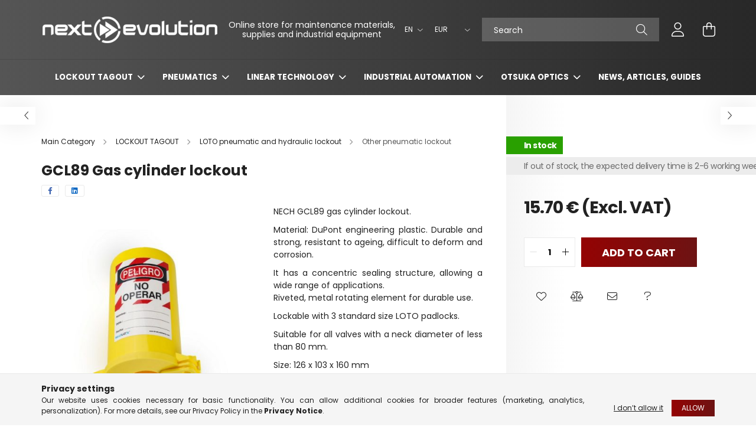

--- FILE ---
content_type: text/html; charset=UTF-8
request_url: https://www.nextevo.eu/en/GCL89-Gas-cylinder-lockout
body_size: 20155
content:
<!DOCTYPE html>
<html lang="en">
<head>
    <meta charset="utf-8">
<meta name="description" content="NECH GCL89 gas cylinder lockout. Durable and strong, resistant to ageing, difficult to deform and corrosion. Concentric sealing structure, allowing a wide range">
<meta name="robots" content="index, follow">
<meta http-equiv="X-UA-Compatible" content="IE=Edge">
<meta property="og:site_name" content="Next Evolution Kft. - Maintenance materials, supplies and industrial equipment online store" />
<meta property="og:title" content="GCL89 Gas cylinder lockout">
<meta property="og:description" content="NECH GCL89 gas cylinder lockout. Durable and strong, resistant to ageing, difficult to deform and corrosion. Concentric sealing structure, allowing a wide range">
<meta property="og:type" content="product">
<meta property="og:url" content="https://www.nextevo.eu/en/GCL89-Gas-cylinder-lockout">
<meta property="og:image" content="https://www.nextevo.eu/img/21214/GCL89/GCL89.jpg">
<meta name="google-site-verification" content="KCgnOet0GRqbzuDsb_z2-PSJ0O528pBks_7wXWkeo2M">
<meta name="mobile-web-app-capable" content="yes">
<meta name="apple-mobile-web-app-capable" content="yes">
<meta name="MobileOptimized" content="320">
<meta name="HandheldFriendly" content="true">

<title>GCL89 Gas cylinder lockout</title>


<script>
var service_type="shop";
var shop_url_main="https://www.nextevo.eu";
var actual_lang="en";
var money_len="2";
var money_thousend=" ";
var money_dec=".";
var shop_id=21214;
var unas_design_url="https:"+"/"+"/"+"www.nextevo.eu"+"/"+"!common_design"+"/"+"custom"+"/"+"nextevo.unas.hu"+"/";
var unas_design_code='0';
var unas_base_design_code='2100';
var unas_design_ver=4;
var unas_design_subver=4;
var unas_shop_url='https://www.nextevo.eu/en';
var responsive="yes";
var price_nullcut_disable=1;
var config_plus=new Array();
config_plus['product_tooltip']=1;
config_plus['cart_redirect']=1;
config_plus['money_type']='€';
config_plus['money_type_display']='€';
var lang_text=new Array();

var UNAS = UNAS || {};
UNAS.shop={"base_url":'https://www.nextevo.eu',"domain":'www.nextevo.eu',"username":'nextevo.unas.hu',"id":21214,"lang":'en',"currency_type":'€',"currency_code":'EUR',"currency_rate":'0.0026209640429942943',"currency_length":2,"base_currency_length":0,"canonical_url":'https://www.nextevo.eu/en/GCL89-Gas-cylinder-lockout'};
UNAS.design={"code":'0',"page":'product_details'};
UNAS.api_auth="c19b6610a7751ceec6e05d26c2b9aede";
UNAS.customer={"email":'',"id":0,"group_id":0,"without_registration":0};
UNAS.shop["category_id"]="476670";
UNAS.shop["sku"]="GCL89";
UNAS.shop["product_id"]="659362484";
UNAS.shop["only_private_customer_can_purchase"] = false;
 

UNAS.text = {
    "button_overlay_close": `Close`,
    "popup_window": `Popup window`,
    "list": `list`,
    "updating_in_progress": `Update in progress`,
    "updated": `Updated`,
    "is_opened": `open`,
    "is_closed": `Closed`,
    "deleted": `Deleted`,
    "consent_granted": `consent granted`,
    "consent_rejected": `consent denied`,
    "field_is_incorrect": `Invalid field`,
    "error_title": `Error!`,
    "product_variants": `product variants`,
    "product_added_to_cart": `The product has been added to your cart`,
    "product_added_to_cart_with_qty_problem": `Only [qty_added_to_cart] [qty_unit] of the product was added to the cart`,
    "product_removed_from_cart": `Item removed from cart`,
    "reg_title_name": `Name`,
    "reg_title_company_name": `Company name`,
    "number_of_items_in_cart": `Number of items in cart`,
    "cart_is_empty": `Your cart is empty`,
    "cart_updated": `Cart updated`
};


UNAS.text["delete_from_compare"]= `Remove from comparison`;
UNAS.text["comparison"]= `Compare`;

UNAS.text["delete_from_favourites"]= `Remove from favorites`;
UNAS.text["add_to_favourites"]= `Add to Favorites`;






window.lazySizesConfig=window.lazySizesConfig || {};
window.lazySizesConfig.loadMode=1;
window.lazySizesConfig.loadHidden=false;

window.dataLayer = window.dataLayer || [];
function gtag(){dataLayer.push(arguments)};
gtag('js', new Date());
</script>

<script src="https://www.nextevo.eu/!common_packages/jquery/jquery-3.2.1.js?mod_time=1759314984"></script>
<script src="https://www.nextevo.eu/!common_packages/jquery/plugins/migrate/migrate.js?mod_time=1759314984"></script>
<script src="https://www.nextevo.eu/!common_packages/jquery/plugins/autocomplete/autocomplete.js?mod_time=1759314984"></script>
<script src="https://www.nextevo.eu/!common_packages/jquery/plugins/tools/overlay/overlay.js?mod_time=1759314984"></script>
<script src="https://www.nextevo.eu/!common_packages/jquery/plugins/tools/toolbox/toolbox.expose.js?mod_time=1759314984"></script>
<script src="https://www.nextevo.eu/!common_packages/jquery/plugins/lazysizes/lazysizes.min.js?mod_time=1759314984"></script>
<script src="https://www.nextevo.eu/!common_packages/jquery/plugins/lazysizes/plugins/bgset/ls.bgset.min.js?mod_time=1759314984"></script>
<script src="https://www.nextevo.eu/!common_packages/jquery/own/shop_common/exploded/common.js?mod_time=1764233415"></script>
<script src="https://www.nextevo.eu/!common_packages/jquery/own/shop_common/exploded/common_overlay.js?mod_time=1759314984"></script>
<script src="https://www.nextevo.eu/!common_packages/jquery/own/shop_common/exploded/common_shop_popup.js?mod_time=1759314984"></script>
<script src="https://www.nextevo.eu/!common_packages/jquery/own/shop_common/exploded/page_product_details.js?mod_time=1759314984"></script>
<script src="https://www.nextevo.eu/!common_packages/jquery/own/shop_common/exploded/function_favourites.js?mod_time=1759314984"></script>
<script src="https://www.nextevo.eu/!common_packages/jquery/own/shop_common/exploded/function_compare.js?mod_time=1759314984"></script>
<script src="https://www.nextevo.eu/!common_packages/jquery/own/shop_common/exploded/function_recommend.js?mod_time=1759314984"></script>
<script src="https://www.nextevo.eu/!common_packages/jquery/plugins/hoverintent/hoverintent.js?mod_time=1759314984"></script>
<script src="https://www.nextevo.eu/!common_packages/jquery/own/shop_tooltip/shop_tooltip.js?mod_time=1759314984"></script>
<script src="https://www.nextevo.eu/!common_packages/jquery/plugins/responsive_menu/responsive_menu-unas.js?mod_time=1759314984"></script>
<script src="https://www.nextevo.eu/!common_design/base/002100/main.js?mod_time=1759314986"></script>
<script src="https://www.nextevo.eu/!common_packages/jquery/plugins/flickity/v3/flickity.pkgd.min.js?mod_time=1759314984"></script>
<script src="https://www.nextevo.eu/!common_packages/jquery/plugins/toastr/toastr.min.js?mod_time=1759314984"></script>
<script src="https://www.nextevo.eu/!common_packages/jquery/plugins/tippy/popper-2.4.4.min.js?mod_time=1759314984"></script>
<script src="https://www.nextevo.eu/!common_packages/jquery/plugins/tippy/tippy-bundle.umd.min.js?mod_time=1759314984"></script>
<script src="https://www.nextevo.eu/!common_packages/jquery/plugins/photoswipe/photoswipe.min.js?mod_time=1759314984"></script>
<script src="https://www.nextevo.eu/!common_packages/jquery/plugins/photoswipe/photoswipe-ui-default.min.js?mod_time=1759314984"></script>

<link href="https://www.nextevo.eu/temp/shop_21214_371c2599283fdc14552314997b45e600.css?mod_time=1764376047" rel="stylesheet" type="text/css">

<link href="https://www.nextevo.eu/en/GCL89-Gas-cylinder-lockout" rel="canonical">
<link href="https://www.nextevo.eu/shop_ordered/21214/pic/favicon.ico" rel="shortcut icon">
<script>
        var google_consent=1;
    
        gtag('consent', 'default', {
           'ad_storage': 'denied',
           'ad_user_data': 'denied',
           'ad_personalization': 'denied',
           'analytics_storage': 'denied',
           'functionality_storage': 'denied',
           'personalization_storage': 'denied',
           'security_storage': 'granted'
        });

    
        gtag('consent', 'update', {
           'ad_storage': 'denied',
           'ad_user_data': 'denied',
           'ad_personalization': 'denied',
           'analytics_storage': 'denied',
           'functionality_storage': 'denied',
           'personalization_storage': 'denied',
           'security_storage': 'granted'
        });

        </script>
    <script async src="https://www.googletagmanager.com/gtag/js?id=G-N1QH5598DF"></script>    <script>
    gtag('config', 'G-N1QH5598DF');

        </script>
        <script>
    var google_analytics=1;

                gtag('event', 'view_item', {
              "currency": "EUR",
              "value": '19.94',
              "items": [
                  {
                      "item_id": "GCL89",
                      "item_name": "GCL89 Gas cylinder lockout",
                      "item_category": "LOCKOUT TAGOUT/LOTO pneumatic and hydraulic lockout/Other pneumatic lockout",
                      "price": '19.94'
                  }
              ],
              'non_interaction': true
            });
               </script>
       <script>
        var google_ads=1;

                gtag('event','remarketing', {
            'ecomm_pagetype': 'product',
            'ecomm_prodid': ["GCL89"],
            'ecomm_totalvalue': 19.94        });
            </script>
    

    <meta content="width=device-width, initial-scale=1.0" name="viewport" />
    <link rel="preconnect" href="https://fonts.gstatic.com">
    <link rel="preload" href="https://fonts.googleapis.com/css2?family=Poppins:wght@400;700&display=swap" as="style" />
    <link rel="stylesheet" href="https://fonts.googleapis.com/css2?family=Poppins:wght@400;700&display=swap" media="print" onload="this.media='all'">
    <noscript>
        <link rel="stylesheet" href="https://fonts.googleapis.com/css2?family=Poppins:wght@400;700&display=swap" />
    </noscript>
    
    
    
    
    

    
    
    
            
        
        
        
        
        
    
    
</head>




<body class='design_ver4 design_subver1 design_subver2 design_subver3 design_subver4' id="ud_shop_artdet">
<div id="image_to_cart" style="display:none; position:absolute; z-index:100000;"></div>
<div class="overlay_common overlay_warning" id="overlay_cart_add"></div>
<script>$(document).ready(function(){ overlay_init("cart_add",{"onBeforeLoad":false}); });</script>
<div id="overlay_login_outer"></div>	
	<script>
	$(document).ready(function(){
	    var login_redir_init="";

		$("#overlay_login_outer").overlay({
			onBeforeLoad: function() {
                var login_redir_temp=login_redir_init;
                if (login_redir_act!="") {
                    login_redir_temp=login_redir_act;
                    login_redir_act="";
                }

				                    var temp_href="https://www.nextevo.eu/en/shop_login.php";
                    if (login_redir_temp!="") temp_href=temp_href+"?login_redir="+encodeURIComponent(login_redir_temp);
					location.href=temp_href;
								},
			top: 50,
						closeOnClick: (config_plus['overlay_close_on_click_forced'] === 1),
			onClose: function(event, overlayIndex) {
				$("#login_redir").val("");
			},
			load: false
		});
		
			});
	function overlay_login() {
		$(document).ready(function(){
			$("#overlay_login_outer").overlay().load();
		});
	}
	function overlay_login_remind() {
        if (unas_design_ver >= 5) {
            $("#overlay_remind").overlay().load();
        } else {
            $(document).ready(function () {
                $("#overlay_login_outer").overlay().close();
                setTimeout('$("#overlay_remind").overlay().load();', 250);
            });
        }
	}

    var login_redir_act="";
    function overlay_login_redir(redir) {
        login_redir_act=redir;
        $("#overlay_login_outer").overlay().load();
    }
	</script>  
	<div class="overlay_common overlay_info" id="overlay_remind"></div>
<script>$(document).ready(function(){ overlay_init("remind",[]); });</script>

	<script>
    	function overlay_login_error_remind() {
		$(document).ready(function(){
			load_login=0;
			$("#overlay_error").overlay().close();
			setTimeout('$("#overlay_remind").overlay().load();', 250);	
		});
	}
	</script>  
	<div class="overlay_common overlay_info" id="overlay_newsletter"></div>
<script>$(document).ready(function(){ overlay_init("newsletter",[]); });</script>

<script>
function overlay_newsletter() {
    $(document).ready(function(){
        $("#overlay_newsletter").overlay().load();
    });
}
</script>
<div class="overlay_common overlay_error" id="overlay_script"></div>
<script>$(document).ready(function(){ overlay_init("script",[]); });</script>
    <script>
    $(document).ready(function() {
        $.ajax({
            type: "GET",
            url: "https://www.nextevo.eu/shop_ajax/ajax_stat.php",
            data: {master_shop_id:"21214",get_ajax:"1"}
        });
    });
    </script>
    

<div id="container" class="no-slideshow  page_shop_artdet_GCL89 filter-not-exists">
            <header class="header position-relative">
            
            <div class="header-inner">
                <div class="header-container container">
                    <div class="row gutters-5 flex-nowrap justify-content-center align-items-center">
                            <div id="header_logo_img" class="js-element logo col-auto flex-shrink-1 order-2 order-xl-1" data-element-name="header_logo">
        <div class="header_logo-img-container">
            <div class="header_logo-img-wrapper">
                                                            <a href="https://www.nextevo.eu/en/">                        <picture>
                                                            <source media="(max-width: 575.98px)" srcset="https://www.nextevo.eu/!common_design/custom/nextevo.unas.hu/element/layout_hu_header_logo-300x80_1_small.png?time=1688892696 300w, https://www.nextevo.eu/!common_design/custom/nextevo.unas.hu/element/layout_hu_header_logo-300x80_1_small_retina.png?time=1688892696 300w" sizes="300px"/>
                                                                                        <source media="(max-width: 991.98px)" srcset="https://www.nextevo.eu/!common_design/custom/nextevo.unas.hu/element/layout_hu_header_logo-300x80_1_large.png?time=1688892696 300w, https://www.nextevo.eu/!common_design/custom/nextevo.unas.hu/element/layout_hu_header_logo-300x80_1_large_retina.png?time=1688892696 300w" sizes="300px"/>
                                                        <img                                  src="https://www.nextevo.eu/!common_design/custom/nextevo.unas.hu/element/layout_hu_header_logo-300x80_1_default.png?time=1688892696"
                                 srcset="https://www.nextevo.eu/!common_design/custom/nextevo.unas.hu/element/layout_hu_header_logo-300x80_1_default.png?time=1688892696 1x, https://www.nextevo.eu/!common_design/custom/nextevo.unas.hu/element/layout_hu_header_logo-300x80_1_default_retina.png?time=1688892696 2x"
                                 alt="Next Evolution Kft. - Industrial Compoments webshop"/>
                        </picture>
                        </a>                                                </div>
        </div>
    </div>


                        <div class="header__left col-auto col-xl order-1 order-xl-2">
                            <div class="d-flex align-items-center justify-content-center">
                                <button type="button" class="hamburger__btn js-hamburger-btn dropdown--btn d-xl-none" id="hamburger__btn" aria-label="hamburger button" data-btn-for=".hamburger__dropdown">
                                    <span class="hamburger__btn-icon icon--hamburger"></span>
                                </button>
                                    <div class="js-element header_text_section_2 d-none d-xl-block" data-element-name="header_text_section_2">
        <div class="element__content ">
                            <div class="element__html slide-1"><p style="text-align: center;"><span>Online store for maintenance materials, supplies and industrial equipment</span></p></div>
                    </div>
    </div>

                            </div>
                        </div>

                        <div class="header__right col col-xl-auto order-3 py-3 py-lg-5">
                            <div class="d-flex align-items-center justify-content-end">
                                    <div class="lang-box-desktop flex-shrink-0">
        <div class="lang-select-group form-group form-select-group mb-0">
            <select class="form-control border-0 lang-select" aria-label="Change language" name="change_lang" onchange="location.href=this.value">
                                <option value="https://www.nextevo.eu/GCL89-Gas-cylinder-lockout">HU</option>
                                <option value="https://www.nextevo.eu/en/GCL89-Gas-cylinder-lockout" selected="selected">EN</option>
                            </select>
        </div>
    </div>
    
                                    <div class="currency-box-desktop flex-shrink-0">
        <form action="https://www.nextevo.eu/en/shop_moneychange.php" name="form_moneychange" method="post"><input name="file_back" type="hidden" value="/en/GCL89-Gas-cylinder-lockout">
            <div class="currency-select-group form-group form-select-group mb-0">
                <select class="form-control border-0 money-select" name="session_money_select" id="session_money_select2" onchange="document.form_moneychange.submit();">
                    <option value="-1">Ft (HUF)</option>
                                            <option value="0" selected="selected">EUR</option>
                                    </select>
            </div>
        </form>
            </div>

                                <div class="search-open-btn d-block d-lg-none icon--search text-center" onclick="toggleSearch();"></div>
                                <div class="search__container">
                                    <div class="search-box position-relative ml-auto container px-0" id="box_search_content">
    <form name="form_include_search" id="form_include_search" action="https://www.nextevo.eu/en/shop_search.php" method="get">
        <div class="box-search-group mb-0">
            <input data-stay-visible-breakpoint="992" name="search" id="box_search_input" value="" aria-label="Search" pattern=".{3,100}" title="Please enter a longer search term." placeholder="Search" type="text" maxlength="100" class="ac_input form-control js-search-input" autocomplete="off" required>
            <div class='search-box__search-btn-outer input-group-append' title='Search'>
                <button class='search-btn' aria-label="Search">
                    <span class="search-btn-icon icon--search"></span>
                </button>
            </div>
            <div class="search__loading">
                <div class="loading-spinner--small"></div>
            </div>
        </div>
        <div class="search-box__mask"></div>
    </form>
    <div class="ac_results"></div>
</div>
<script>
    $(document).ready(function(){
        $(document).on('smartSearchInputLoseFocus', function(){
            if ($('.js-search-smart-autocomplete').length>0) {
                setTimeout(function(){
                    let height = $(window).height() - ($('.js-search-smart-autocomplete').offset().top - $(window).scrollTop()) - 20;
                    $('.search-smart-autocomplete').css('max-height', height + 'px');
                }, 300);
            }
        });
    });
</script>



                                </div>
                                <div class="profil__container">
                                                <div class="profile">
            <button type="button" class="profile__btn js-profile-btn dropdown--btn" id="profile__btn" data-orders="https://www.nextevo.eu/en/shop_order_track.php" aria-label="profile button" data-btn-for=".profile__dropdown">
                <span class="profile__btn-icon icon--head"></span>
            </button>
        </div>
    
                                </div>
                                <div class="cart-box__container pr-3 pr-xl-0">
                                    <button class="cart-box__btn dropdown--btn" aria-label="cart button" type="button" data-btn-for=".cart-box__dropdown">
                                        <span class="cart-box__btn-icon icon--cart">
                                                <span id='box_cart_content' class='cart-box'>            </span>
                                        </span>
                                    </button>
                                </div>
                            </div>
                        </div>
                    </div>
                </div>
            </div>
                            <div class="header-menus d-none d-xl-block">
                    <div class="container text-center position-relative">
                        <ul class="main-menus d-none d-lg-flex justify-content-center text-left js-main-menus-content cat-menus level-0 plus-menus level-0" data-level="0">
                                <li class='cat-menu  has-child js-cat-menu-351302' data-id="351302">

        <span class="cat-menu__name font-weight-bold">
                            <a class='cat-menu__link font-weight-bold' href='#' >
                            LOCKOUT TAGOUT            </a>
        </span>

        			    <div class="cat-menu__sublist js-sublist level-1 ">
        <div class="sublist-inner js-sublist-inner ps__child--consume">
            <div class="cat-menu__sublist-inner d-flex">
                <div class="flex-grow-1">
                    <ul class="cat-menus level-1 row" data-level="cat-level-1">
                                                    <li class="col-2 mb-5 cat-menu has-child js-cat-menu-138577" data-id="138577">
                                <span class="cat-menu__name text-uppercase font-weight-bold" >
                                    <a class="cat-menu__link" href="https://www.nextevo.eu/en/loto-padlocks-loto-hasps" >
                                    LOTO padlock, hasp
                                                                            </a>
                                </span>
                                                                        <div class="cat-menu__list level-2">
        <ul class="cat-menus level-2" data-level="cat-level-2">
                            <li class="cat-menu js-cat-menu-790953" data-id="790953">
                    <span class="cat-menu__name" >
                        <a class="cat-menu__link" href="https://www.nextevo.eu/en/safety-loto-padlock" >                        Safety padlock
                                                    </a>                    </span>
                                    </li>
                            <li class="cat-menu js-cat-menu-501653" data-id="501653">
                    <span class="cat-menu__name" >
                        <a class="cat-menu__link" href="https://www.nextevo.eu/en/loto-safety-lockout-hasp" >                        Lockout hasp
                                                    </a>                    </span>
                                    </li>
                                </ul>
    </div>


                                                            </li>
                                                    <li class="col-2 mb-5 cat-menu has-child js-cat-menu-186569" data-id="186569">
                                <span class="cat-menu__name text-uppercase font-weight-bold" >
                                    <a class="cat-menu__link" href="https://www.nextevo.eu/en/loto-electrical-lockout" >
                                    LOTO electrical lockout
                                                                            </a>
                                </span>
                                                                        <div class="cat-menu__list level-2">
        <ul class="cat-menus level-2" data-level="cat-level-2">
                            <li class="cat-menu js-cat-menu-622033" data-id="622033">
                    <span class="cat-menu__name" >
                        <a class="cat-menu__link" href="https://www.nextevo.eu/en/circuit-breaker-lockout" >                        Circuit breaker lockout
                                                    </a>                    </span>
                                    </li>
                            <li class="cat-menu js-cat-menu-893979" data-id="893979">
                    <span class="cat-menu__name" >
                        <a class="cat-menu__link" href="https://www.nextevo.eu/en/LOTO-plug-socket-and-other-electrical-lockouts" >                        Plug, socket and other electrical lockouts
                                                    </a>                    </span>
                                    </li>
                            <li class="cat-menu js-cat-menu-255376" data-id="255376">
                    <span class="cat-menu__name" >
                        <a class="cat-menu__link" href="https://www.nextevo.eu/en/push-button-lockouts-rotary-switch-latches" >                        Push button lockouts, rotary switch latches
                                                    </a>                    </span>
                                    </li>
                                </ul>
    </div>


                                                            </li>
                                                    <li class="col-2 mb-5 cat-menu has-child js-cat-menu-904535" data-id="904535">
                                <span class="cat-menu__name text-uppercase font-weight-bold" >
                                    <a class="cat-menu__link" href="https://www.nextevo.eu/en/loto-pneumatic-and-hydraulic-lockout" >
                                    LOTO pneumatic and hydraulic lockout
                                                                            </a>
                                </span>
                                                                        <div class="cat-menu__list level-2">
        <ul class="cat-menus level-2" data-level="cat-level-2">
                            <li class="cat-menu js-cat-menu-988465" data-id="988465">
                    <span class="cat-menu__name" >
                        <a class="cat-menu__link" href="https://www.nextevo.eu/en/ball-valve-lockout" >                        Ball valve lockout
                                                    </a>                    </span>
                                    </li>
                            <li class="cat-menu js-cat-menu-752204" data-id="752204">
                    <span class="cat-menu__name" >
                        <a class="cat-menu__link" href="https://www.nextevo.eu/en/gate-valve-lockout" >                        Gate valve lockout
                                                    </a>                    </span>
                                    </li>
                            <li class="cat-menu js-cat-menu-747700" data-id="747700">
                    <span class="cat-menu__name" >
                        <a class="cat-menu__link" href="https://www.nextevo.eu/en/blind-flange-lockout" >                        Blind flange lockout
                                                    </a>                    </span>
                                    </li>
                            <li class="cat-menu js-cat-menu-476670" data-id="476670">
                    <span class="cat-menu__name" >
                        <a class="cat-menu__link" href="https://www.nextevo.eu/en/other-pneumatic-lockout" >                        Other pneumatic lockout
                                                    </a>                    </span>
                                    </li>
                                </ul>
    </div>


                                                            </li>
                                                    <li class="col-2 mb-5 cat-menu has-child js-cat-menu-280997" data-id="280997">
                                <span class="cat-menu__name text-uppercase font-weight-bold" >
                                    <a class="cat-menu__link" href="https://www.nextevo.eu/en/Lockout-station" >
                                    LOTO Station
                                                                            </a>
                                </span>
                                                                        <div class="cat-menu__list level-2">
        <ul class="cat-menus level-2" data-level="cat-level-2">
                            <li class="cat-menu js-cat-menu-751840" data-id="751840">
                    <span class="cat-menu__name" >
                        <a class="cat-menu__link" href="https://www.nextevo.eu/en/heat-and-shock-resistant-LOTO-station" >                        Heat and shock resistant LOTO station
                                                    </a>                    </span>
                                    </li>
                            <li class="cat-menu js-cat-menu-192524" data-id="192524">
                    <span class="cat-menu__name" >
                        <a class="cat-menu__link" href="https://www.nextevo.eu/en/Shadow-contour-open-LOTO-station-shadow-board" >                        Shadow contour open LOTO station, shadow board
                                                    </a>                    </span>
                                    </li>
                            <li class="cat-menu js-cat-menu-841264" data-id="841264">
                    <span class="cat-menu__name" >
                        <a class="cat-menu__link" href="https://www.nextevo.eu/en/LOTO-keyholder-station-padlock-key-storage" >                        LOTO keyholder station, padlock key storage
                                                    </a>                    </span>
                                    </li>
                            <li class="cat-menu js-cat-menu-206447" data-id="206447">
                    <span class="cat-menu__name" >
                        <a class="cat-menu__link" href="https://www.nextevo.eu/en/Painted-durable-steel-LOTO-station" >                        Painted durable steel LOTO station
                                                    </a>                    </span>
                                    </li>
                            <li class="cat-menu js-cat-menu-484189" data-id="484189">
                    <span class="cat-menu__name" >
                        <a class="cat-menu__link" href="https://www.nextevo.eu/en/Wall-mounted-LOTO-padlock-storage" >                        Wall-mounted LOTO padlock storage
                                                    </a>                    </span>
                                    </li>
                                </ul>
    </div>


                                                            </li>
                                                    <li class="col-2 mb-5 cat-menu js-cat-menu-391473" data-id="391473">
                                <span class="cat-menu__name text-uppercase font-weight-bold" >
                                    <a class="cat-menu__link" href="https://www.nextevo.eu/en/LOTO-cable-lockout" >
                                    LOTO cable lockout
                                                                            </a>
                                </span>
                                                            </li>
                                                    <li class="col-2 mb-5 cat-menu has-child js-cat-menu-975202" data-id="975202">
                                <span class="cat-menu__name text-uppercase font-weight-bold" >
                                    <a class="cat-menu__link" href="https://www.nextevo.eu/en/lockout-kit-group-lockout-box" >
                                    Lockout kit, group lockout box
                                                                            </a>
                                </span>
                                                                        <div class="cat-menu__list level-2">
        <ul class="cat-menus level-2" data-level="cat-level-2">
                            <li class="cat-menu js-cat-menu-715631" data-id="715631">
                    <span class="cat-menu__name" >
                        <a class="cat-menu__link" href="https://www.nextevo.eu/en/LOTO-Kit" >                        LOTO Kit
                                                    </a>                    </span>
                                    </li>
                            <li class="cat-menu js-cat-menu-928587" data-id="928587">
                    <span class="cat-menu__name" >
                        <a class="cat-menu__link" href="https://www.nextevo.eu/en/LOTO-group-lockout-box" >                        LOTO group lockout box
                                                    </a>                    </span>
                                    </li>
                            <li class="cat-menu js-cat-menu-847163" data-id="847163">
                    <span class="cat-menu__name" >
                        <a class="cat-menu__link" href="https://www.nextevo.eu/en/Portable-LOTO-lockout-tool-carrier" >                        Portable LOTO tool carrier
                                                    </a>                    </span>
                                    </li>
                                </ul>
    </div>


                                                            </li>
                                                    <li class="col-2 mb-5 cat-menu js-cat-menu-494422" data-id="494422">
                                <span class="cat-menu__name text-uppercase font-weight-bold" >
                                    <a class="cat-menu__link" href="https://www.nextevo.eu/en/lockout-identifiers-tags-signs" >
                                    Lockout tag, sign, identifier
                                                                            </a>
                                </span>
                                                            </li>
                                            </ul>
                </div>
                            </div>
        </div>
    </div>


            </li>
    <li class='cat-menu  has-child js-cat-menu-594852' data-id="594852">

        <span class="cat-menu__name font-weight-bold">
                            <a class='cat-menu__link font-weight-bold' href='#' >
                            PNEUMATICS            </a>
        </span>

        			    <div class="cat-menu__sublist js-sublist level-1 ">
        <div class="sublist-inner js-sublist-inner ps__child--consume">
            <div class="cat-menu__sublist-inner d-flex">
                <div class="flex-grow-1">
                    <ul class="cat-menus level-1 row" data-level="cat-level-1">
                                                    <li class="col-2 mb-5 cat-menu has-child js-cat-menu-813050" data-id="813050">
                                <span class="cat-menu__name text-uppercase font-weight-bold" >
                                    <a class="cat-menu__link" href="https://www.nextevo.eu/en/fittings-connectors-valves" >
                                    Valves, fittings, pipes
                                                                            </a>
                                </span>
                                                                        <div class="cat-menu__list level-2">
        <ul class="cat-menus level-2" data-level="cat-level-2">
                            <li class="cat-menu js-cat-menu-329219" data-id="329219">
                    <span class="cat-menu__name" >
                        <a class="cat-menu__link" href="https://www.nextevo.eu/en/Flow-control-regulator-valve" >                        Flow control regulator valve
                                                    </a>                    </span>
                                    </li>
                            <li class="cat-menu js-cat-menu-950376" data-id="950376">
                    <span class="cat-menu__name" >
                        <a class="cat-menu__link" href="https://www.nextevo.eu/en/straight-pneumatic-quick-connector" >                        Straight pneumatic quick connector
                                                    </a>                    </span>
                                    </li>
                            <li class="cat-menu js-cat-menu-686998" data-id="686998">
                    <span class="cat-menu__name" >
                        <a class="cat-menu__link" href="https://www.nextevo.eu/en/Pneumatic-elbow-quick-connector" >                        Pneumatic elbow quick connector
                                                    </a>                    </span>
                                    </li>
                            <li class="cat-menu js-cat-menu-137417" data-id="137417">
                    <span class="cat-menu__name" >
                        <a class="cat-menu__link" href="https://www.nextevo.eu/en/Union-Tee-quick-connector" >                        Union Tee quick connector
                                                    </a>                    </span>
                                    </li>
                            <li class="cat-menu js-cat-menu-465120" data-id="465120">
                    <span class="cat-menu__name" >
                        <a class="cat-menu__link" href="https://www.nextevo.eu/en/Union-Y-quick-connector" >                        Union Y quick connector
                                                    </a>                    </span>
                                    </li>
                            <li class="cat-menu js-cat-menu-451989" data-id="451989">
                    <span class="cat-menu__name" >
                        <a class="cat-menu__link" href="https://www.nextevo.eu/en/Pneumatic-tubing" >                        Pneumatic tubing
                                                    </a>                    </span>
                                    </li>
                                </ul>
    </div>


                                                            </li>
                                                    <li class="col-2 mb-5 cat-menu has-child js-cat-menu-465995" data-id="465995">
                                <span class="cat-menu__name text-uppercase font-weight-bold" >
                                    <a class="cat-menu__link" href="https://www.nextevo.eu/en/pneumatic-grippers" >
                                    Gripper
                                                                            </a>
                                </span>
                                                                        <div class="cat-menu__list level-2">
        <ul class="cat-menus level-2" data-level="cat-level-2">
                            <li class="cat-menu js-cat-menu-774907" data-id="774907">
                    <span class="cat-menu__name" >
                        <a class="cat-menu__link" href="https://www.nextevo.eu/en/pneumatic-parallel-gripper-MHZ2-series" >                        Parallel gripper / MHZ2 series
                                                    </a>                    </span>
                                    </li>
                            <li class="cat-menu js-cat-menu-704210" data-id="704210">
                    <span class="cat-menu__name" >
                        <a class="cat-menu__link" href="https://www.nextevo.eu/en/pneumatic-180-degree-angular-gripper-MHY2-series" >                        180 degree angular gripper / MHY2 series
                                                    </a>                    </span>
                                    </li>
                            <li class="cat-menu js-cat-menu-777498" data-id="777498">
                    <span class="cat-menu__name" >
                        <a class="cat-menu__link" href="https://www.nextevo.eu/en/pneumatic-angular-gripper-MHC2-series" >                        Angular gripper / MHC2 series
                                                    </a>                    </span>
                                    </li>
                            <li class="cat-menu js-cat-menu-861454" data-id="861454">
                    <span class="cat-menu__name" >
                        <a class="cat-menu__link" href="https://www.nextevo.eu/en/pneumatic-3-finger-parallel-gripper-MHS3-series" >                        3-finger parallel gripper / MHS3 series
                                                    </a>                    </span>
                                    </li>
                            <li class="cat-menu js-cat-menu-480167" data-id="480167">
                    <span class="cat-menu__name" >
                        <a class="cat-menu__link" href="https://www.nextevo.eu/en/low-profile-parallel-gripper-MHF2-series" >                        Low profile parallel gripper / MHF2 series
                                                    </a>                    </span>
                                    </li>
                                </ul>
    </div>


                                                            </li>
                                                    <li class="col-2 mb-5 cat-menu has-child js-cat-menu-328045" data-id="328045">
                                <span class="cat-menu__name text-uppercase font-weight-bold" >
                                    <a class="cat-menu__link" href="https://www.nextevo.eu/en/pneumatic-guided-cylinders-and-slide-table-units" >
                                    Guided cylinder, slide table unit
                                                                            </a>
                                </span>
                                                                        <div class="cat-menu__list level-2">
        <ul class="cat-menus level-2" data-level="cat-level-2">
                            <li class="cat-menu js-cat-menu-481917" data-id="481917">
                    <span class="cat-menu__name" >
                        <a class="cat-menu__link" href="https://www.nextevo.eu/en/precision-guided-dual-rod-cylinder-air-slide-table-MXS-Series" >                        Precision guided dual rod cylinder, air slide table / MXS Series
                                                    </a>                    </span>
                                    </li>
                            <li class="cat-menu js-cat-menu-821936" data-id="821936">
                    <span class="cat-menu__name" >
                        <a class="cat-menu__link" href="https://www.nextevo.eu/en/compact-guided-cylinder-MGP-series" >                        Compact guided work cylinder / MGP Series
                                                    </a>                    </span>
                                    </li>
                                </ul>
    </div>


                                                            </li>
                                                    <li class="col-2 mb-5 cat-menu js-cat-menu-557679" data-id="557679">
                                <span class="cat-menu__name text-uppercase font-weight-bold" >
                                    <a class="cat-menu__link" href="https://www.nextevo.eu/en/shock-absorbers" >
                                    Shock absorber
                                                                            </a>
                                </span>
                                                            </li>
                                                    <li class="col-2 mb-5 cat-menu has-child js-cat-menu-515717" data-id="515717">
                                <span class="cat-menu__name text-uppercase font-weight-bold" >
                                    <a class="cat-menu__link" href="https://www.nextevo.eu/en/rotary-actuator-rotary-table-pneumatic-rotary-cylinder" >
                                    Rotary actuator, rotary table, pneumatic rotary cylinder
                                                                            </a>
                                </span>
                                                                        <div class="cat-menu__list level-2">
        <ul class="cat-menus level-2" data-level="cat-level-2">
                            <li class="cat-menu js-cat-menu-864853" data-id="864853">
                    <span class="cat-menu__name" >
                        <a class="cat-menu__link" href="https://www.nextevo.eu/en/Rack-and-pinion-rotary-table-MSQ-series" >                        Rack and pinion rotary table / MSQ series
                                                    </a>                    </span>
                                    </li>
                            <li class="cat-menu js-cat-menu-801806" data-id="801806">
                    <span class="cat-menu__name" >
                        <a class="cat-menu__link" href="https://www.nextevo.eu/en/rotary-actuator-CRB2-series" >                        Rotary actuator / CRB2 Series
                                                    </a>                    </span>
                                    </li>
                                </ul>
    </div>


                                                            </li>
                                                    <li class="col-2 mb-5 cat-menu js-cat-menu-715623" data-id="715623">
                                <span class="cat-menu__name text-uppercase font-weight-bold" >
                                    <a class="cat-menu__link" href="https://www.nextevo.eu/en/compressed-air-filter-regulator-lubricator-unit" >
                                    Compressed air filter, regulator, lubricator
                                                                            </a>
                                </span>
                                                            </li>
                                            </ul>
                </div>
                            </div>
        </div>
    </div>


            </li>
    <li class='cat-menu  has-child js-cat-menu-499257' data-id="499257">

        <span class="cat-menu__name font-weight-bold">
                            <a class='cat-menu__link font-weight-bold' href='#' >
                            LINEAR TECHNOLOGY            </a>
        </span>

        			    <div class="cat-menu__sublist js-sublist level-1 ">
        <div class="sublist-inner js-sublist-inner ps__child--consume">
            <div class="cat-menu__sublist-inner d-flex">
                <div class="flex-grow-1">
                    <ul class="cat-menus level-1 row" data-level="cat-level-1">
                                                    <li class="col-2 mb-5 cat-menu js-cat-menu-730778" data-id="730778">
                                <span class="cat-menu__name text-uppercase font-weight-bold" >
                                    <a class="cat-menu__link" href="https://www.nextevo.eu/en/CF-KR-cam-follower-needle-roller-bearing" >
                                    CF / KR cam follower, needle roller bearing
                                                                            </a>
                                </span>
                                                            </li>
                                                    <li class="col-2 mb-5 cat-menu has-child js-cat-menu-453700" data-id="453700">
                                <span class="cat-menu__name text-uppercase font-weight-bold" >
                                    <a class="cat-menu__link" href="https://www.nextevo.eu/en/linear-bushing-linear-ball-bearing" >
                                    Linear bushing, linear ball bearing
                                                                            </a>
                                </span>
                                                                        <div class="cat-menu__list level-2">
        <ul class="cat-menus level-2" data-level="cat-level-2">
                            <li class="cat-menu js-cat-menu-882781" data-id="882781">
                    <span class="cat-menu__name" >
                        <a class="cat-menu__link" href="https://www.nextevo.eu/en/LM-LME-linear-bushing-linear-ball-bearing" >                        LM / LME linear bushing
                                                    </a>                    </span>
                                    </li>
                            <li class="cat-menu js-cat-menu-470193" data-id="470193">
                    <span class="cat-menu__name" >
                        <a class="cat-menu__link" href="https://www.nextevo.eu/en/LMK-LMEK-square-flanged-linear-bushing-linear-ball-bearing" >                        LMK / LMEK square flanged linear bushing
                                                    </a>                    </span>
                                    </li>
                                </ul>
    </div>


                                                            </li>
                                            </ul>
                </div>
                            </div>
        </div>
    </div>


            </li>
    <li class='cat-menu  has-child js-cat-menu-484738' data-id="484738">

        <span class="cat-menu__name font-weight-bold">
                            <a class='cat-menu__link font-weight-bold' href='#' >
                            INDUSTRIAL AUTOMATION            </a>
        </span>

        			    <div class="cat-menu__sublist js-sublist level-1 ">
        <div class="sublist-inner js-sublist-inner ps__child--consume">
            <div class="cat-menu__sublist-inner d-flex">
                <div class="flex-grow-1">
                    <ul class="cat-menus level-1 row" data-level="cat-level-1">
                                                    <li class="col-2 mb-5 cat-menu js-cat-menu-294633" data-id="294633">
                                <span class="cat-menu__name text-uppercase font-weight-bold" >
                                    <a class="cat-menu__link" href="https://www.nextevo.eu/en/omron-industrial-automation" >
                                    OMRON industrial automation
                                                                            </a>
                                </span>
                                                            </li>
                                                    <li class="col-2 mb-5 cat-menu js-cat-menu-128154" data-id="128154">
                                <span class="cat-menu__name text-uppercase font-weight-bold" >
                                    <a class="cat-menu__link" href="https://www.nextevo.eu/en/siemens-industrial-automation" >
                                    SIEMENS industrial automation
                                                                            </a>
                                </span>
                                                            </li>
                                                    <li class="col-2 mb-5 cat-menu js-cat-menu-589991" data-id="589991">
                                <span class="cat-menu__name text-uppercase font-weight-bold" >
                                    <a class="cat-menu__link" href="https://www.nextevo.eu/en/2nd-chance-products" >
                                    2nd CHANCE products
                                                                            </a>
                                </span>
                                                            </li>
                                            </ul>
                </div>
                            </div>
        </div>
    </div>


            </li>
    <li class='cat-menu  has-child js-cat-menu-775636' data-id="775636">

        <span class="cat-menu__name font-weight-bold">
                            <a class='cat-menu__link font-weight-bold' href='#' >
                            OTSUKA OPTICS            </a>
        </span>

        			    <div class="cat-menu__sublist js-sublist level-1 ">
        <div class="sublist-inner js-sublist-inner ps__child--consume">
            <div class="cat-menu__sublist-inner d-flex">
                <div class="flex-grow-1">
                    <ul class="cat-menus level-1 row" data-level="cat-level-1">
                                                    <li class="col-2 mb-5 cat-menu js-cat-menu-937315" data-id="937315">
                                <span class="cat-menu__name text-uppercase font-weight-bold" >
                                    <a class="cat-menu__link" href="https://www.nextevo.eu/en/SKKL-series" >
                                    SKKL series
                                                                            </a>
                                </span>
                                                            </li>
                                                    <li class="col-2 mb-5 cat-menu js-cat-menu-418199" data-id="418199">
                                <span class="cat-menu__name text-uppercase font-weight-bold" >
                                    <a class="cat-menu__link" href="https://www.nextevo.eu/en/ENVL-series" >
                                    ENVL series
                                                                            </a>
                                </span>
                                                            </li>
                                                    <li class="col-2 mb-5 cat-menu js-cat-menu-552315" data-id="552315">
                                <span class="cat-menu__name text-uppercase font-weight-bold" >
                                    <a class="cat-menu__link" href="https://www.nextevo.eu/en/OLIGHT3L-series" >
                                    OLIGHT3L series
                                                                            </a>
                                </span>
                                                            </li>
                                                    <li class="col-2 mb-5 cat-menu js-cat-menu-311884" data-id="311884">
                                <span class="cat-menu__name text-uppercase font-weight-bold" >
                                    <a class="cat-menu__link" href="https://www.nextevo.eu/en/OLIGHT5-series" >
                                    OLIGHT5 series
                                                                            </a>
                                </span>
                                                            </li>
                                            </ul>
                </div>
                            </div>
        </div>
    </div>


            </li>

<script>
    $(document).ready(function () {
                    $('.cat-menu.has-child > .cat-menu__name').click(function () {
                let thisCatMenu = $(this).parent();
                let thisMainMenusContent = $('.js-main-menus-content');
                let thisCatMenuList = thisCatMenu.closest('[data-level]');
                let thisCatLevel = thisCatMenuList.data('level');

                if (thisCatLevel === "0") {
                    /*remove is-opened class form the rest menus (cat+plus)*/
                    thisMainMenusContent.find('.is-opened').not(thisCatMenu).removeClass('is-opened');
                } else {
                    /*remove is-opened class form the siblings cat menus */
                    thisCatMenuList.find('.is-opened').not(thisCatMenu).removeClass('is-opened');
                }

                if (thisCatMenu.hasClass('is-opened')) {
                    thisCatMenu.removeClass('is-opened');
                    $('html').removeClass('cat-level-' +thisCatLevel +'-is-opened');
                } else {
                    thisCatMenu.addClass('is-opened');
                    $('html').addClass('cat-level-' +thisCatLevel +'-is-opened').removeClass('menu-level-0-is-opened');
                }
            });
            });
</script>

                            			<li class="plus-menu" data-id="833679">
			<span class="plus-menu__name font-weight-bold">
									<a class="plus-menu__link" href="https://www.nextevo.eu/en/news-articles-guides-and-industry-product-information" >
									NEWS, ARTICLES, GUIDES
				</a>
			</span>
					</li>
		<script>
		$(document).ready(function () {
							$('.plus-menu.has-child > .plus-menu__name').click(function () {
					var thisPlusMenu = $(this).parent();
					var thisMainMenusContent = $('.js-main-menus-content');
					var thisPlusMenuList = thisPlusMenu.closest('[data-level]');
					var thisMenuLevel = thisPlusMenuList.data('level');

					if (thisMenuLevel === "0") {
						/*remove is-opened class form the rest menus (cat+plus)*/
						thisMainMenusContent.find('.has-child.is-opened').not(thisPlusMenu).removeClass('is-opened');
					} else {
						/*remove is-opened class form the siblings plus menus */
						thisPlusMenuList.find('.has-child.is-opened').not(thisPlusMenu).removeClass('is-opened');
					}

					if (thisPlusMenu.hasClass('is-opened')) {
						thisPlusMenu.removeClass('is-opened');
						$('html').removeClass('menu-level-' + thisMenuLevel +'-is-opened');
					} else {
						thisPlusMenu.addClass('is-opened');
						$('html').addClass('menu-level-' + thisMenuLevel +'-is-opened').removeClass('cat-level-0-is-opened');
					}
				});
					});
	</script>


                        </ul>
                    </div>
                </div>
                    </header>
    
            <main class="main">
            <div class="main__content">
                                
                <div class="page_content_outer">
                    
<link rel="stylesheet" type="text/css" href="https://www.nextevo.eu/en/!common_packages/jquery/plugins/photoswipe/css/default-skin.min.css">
<link rel="stylesheet" type="text/css" href="https://www.nextevo.eu/en/!common_packages/jquery/plugins/photoswipe/css/photoswipe.min.css">


<script>
    var $clickElementToInitPs = '.js-init-ps';

    var initPhotoSwipeFromDOM = function() {
        var $pswp = $('.pswp')[0];
        var $psDatas = $('.photoSwipeDatas');

        $psDatas.each( function() {
            var $pics = $(this),
                getItems = function() {
                    var items = [];
                    $pics.find('a').each(function() {
                        var $this = $(this),
                            $href   = $this.attr('href'),
                            $size   = $this.data('size').split('x'),
                            $width  = $size[0],
                            $height = $size[1],
                            item = {
                                src : $href,
                                w   : $width,
                                h   : $height
                            };
                        items.push(item);
                    });
                    return items;
                };

            var items = getItems();

            $($clickElementToInitPs).on('click', function (event) {
                var $this = $(this);
                event.preventDefault();

                var $index = parseInt($this.attr('data-loop-index'));
                var options = {
                    index: $index,
                    history: false,
                    bgOpacity: 0.5,
                    shareEl: false,
                    showHideOpacity: true,
                    getThumbBoundsFn: function (index) {
                        /** azon képeről nagyítson a photoswipe, melyek láthatók
                        **/
                        var thumbnails = $($clickElementToInitPs).map(function() {
                            var $this = $(this);
                            if ($this.is(":visible")) {
                                return this;
                            }
                        }).get();
                        var thumbnail = thumbnails[index];
                        var pageYScroll = window.pageYOffset || document.documentElement.scrollTop;
                        var zoomedImgHeight = items[index].h;
                        var zoomedImgWidth = items[index].w;
                        var zoomedImgRatio = zoomedImgHeight / zoomedImgWidth;
                        var rect = thumbnail.getBoundingClientRect();
                        var zoomableImgHeight = rect.height;
                        var zoomableImgWidth = rect.width;
                        var zoomableImgRatio = (zoomableImgHeight / zoomableImgWidth);
                        var offsetY = 0;
                        var offsetX = 0;
                        var returnWidth = zoomableImgWidth;

                        if (zoomedImgRatio < 1) { /* a nagyított kép fekvő */
                            if (zoomedImgWidth < zoomableImgWidth) { /*A nagyított kép keskenyebb */
                                offsetX = (zoomableImgWidth - zoomedImgWidth) / 2;
                                offsetY = (Math.abs(zoomableImgHeight - zoomedImgHeight)) / 2;
                                returnWidth = zoomedImgWidth;
                            } else { /*A nagyított kép szélesebb */
                                offsetY = (zoomableImgHeight - (zoomableImgWidth * zoomedImgRatio)) / 2;
                            }

                        } else if (zoomedImgRatio > 1) { /* a nagyított kép álló */
                            if (zoomedImgHeight < zoomableImgHeight) { /*A nagyított kép alacsonyabb */
                                offsetX = (zoomableImgWidth - zoomedImgWidth) / 2;
                                offsetY = (zoomableImgHeight - zoomedImgHeight) / 2;
                                returnWidth = zoomedImgWidth;
                            } else { /*A nagyított kép magasabb */
                                offsetX = (zoomableImgWidth - (zoomableImgHeight / zoomedImgRatio)) / 2;
                                if (zoomedImgRatio > zoomableImgRatio) returnWidth = zoomableImgHeight / zoomedImgRatio;
                            }
                        } else { /*A nagyított kép négyzetes */
                            if (zoomedImgWidth < zoomableImgWidth) { /*A nagyított kép keskenyebb */
                                offsetX = (zoomableImgWidth - zoomedImgWidth) / 2;
                                offsetY = (Math.abs(zoomableImgHeight - zoomedImgHeight)) / 2;
                                returnWidth = zoomedImgWidth;
                            } else { /*A nagyított kép szélesebb */
                                offsetY = (zoomableImgHeight - zoomableImgWidth) / 2;
                            }
                        }

                        return {x: rect.left + offsetX, y: rect.top + pageYScroll + offsetY, w: returnWidth};
                    },
                    getDoubleTapZoom: function (isMouseClick, item) {
                        if (isMouseClick) {
                            return 1;
                        } else {
                            return item.initialZoomLevel < 0.7 ? 1 : 1.5;
                        }
                    }
                };

                var photoSwipe = new PhotoSwipe($pswp, PhotoSwipeUI_Default, items, options);
                photoSwipe.init();
            });
        });
    };
</script>


<div id='page_artdet_content' class='artdet artdet--type-1 position-relative'>

            <div class="fixed-cart bg-white js-fixed-cart" id="artdet__fixed-cart">
            <div class="container">
                <div class="row gutters-5 gutters-md-10 align-items-center py-3">
                    <div class="col-auto">
                        <img class="navbar__fixed-cart-img lazyload" width="50" height="50" src="https://www.nextevo.eu/en/main_pic/space.gif" data-src="https://www.nextevo.eu/img/21214/GCL89/50x50,r/GCL89.jpg?time=1720562506" data-srcset="https://www.nextevo.eu/img/21214/GCL89/100x100,r/GCL89.jpg?time=1720562506 2x" alt="GCL89 Gas cylinder lockout" />
                    </div>
                    <div class="col">
                        <div class="d-flex flex-column flex-md-row align-items-md-center">
                            <div class="fixed-cart__name line-clamp--2-12 font-weight-bold">GCL89 Gas cylinder lockout
</div>
                                                            <div class="fixed-cart__price with-rrp ml-md-auto ">
                                                                            <div class="artdet__price-base product-price--base">
                                            <span class="fixed-cart__price-base-value"><span id='price_net_netto_GCL89' class='price_net_netto_GCL89'>15.70</span> € (Excl. VAT)</span>                                        </div>
                                                                                                        </div>
                                                    </div>
                    </div>
                    <div class="col-auto">
                        <button class="navbar__fixed-cart-btn btn btn-primary" type="button" onclick="$('.artdet__cart-btn').trigger('click');"  >Add to Cart</button>
                    </div>
                </div>
            </div>
        </div>
        <script>
            $(document).ready(function () {
                var $itemVisibilityCheck = $(".js-main-cart-btn");
                var $stickyElement = $(".js-fixed-cart");

                $(window).scroll(function () {
                    if ($(this).scrollTop() + 60 > $itemVisibilityCheck.offset().top) {
                        $stickyElement.addClass('is-visible');
                    } else {
                        $stickyElement.removeClass('is-visible');
                    }
                });
            });
        </script>
    
            <div class="artdet__pagination-wrap">
            <div class='artdet__pagination-btn artdet__pagination-prev desktop d-none d-md-flex' onclick="product_det_prevnext('https://www.nextevo.eu/en/GCL89-Gas-cylinder-lockout','?cat=476670&sku=GCL89&action=prev_js')">
                <div class="icon--arrow-left"></div>
            </div>
            <div class='artdet__pagination-btn artdet__pagination-next desktop d-none d-md-flex' onclick="product_det_prevnext('https://www.nextevo.eu/en/GCL89-Gas-cylinder-lockout','?cat=476670&sku=GCL89&action=next_js')">
                <div class="icon--arrow-right"></div>
            </div>
        </div>
    
    <script>
<!--
var lang_text_warning="Attention!"
var lang_text_required_fields_missing="Please fill in all required fields!"
function formsubmit_artdet() {
   cart_add("GCL89","",null,1)
}
$(document).ready(function(){
	select_base_price("GCL89",1);
	
	
});
// -->
</script>


    <form name="form_temp_artdet">


        <div class="artdet__pic-data-wrap js-product">
            <div class="container">
                <div class="row">
                    <div class='artdet__img-data-left col-md-7 col-lg-8'>
                        <div class="prev-next-breadcrumb row align-items-center">
                                                            <div class='artdet__pagination-btn artdet__pagination-prev mobile d-md-none' onclick="product_det_prevnext('https://www.nextevo.eu/en/GCL89-Gas-cylinder-lockout','?cat=476670&sku=GCL89&action=prev_js')">
                                    <div class="icon--arrow-left"></div>
                                </div>
                                                        <div class="col text-center text-md-left">        <nav class="breadcrumb__inner  font-s cat-level-3">
        <span class="breadcrumb__item breadcrumb__home is-clickable">
            <a href="https://www.nextevo.eu/en/sct/0/" class="breadcrumb-link breadcrumb-home-link" aria-label="Main Category" title="Main Category">
                <span class='breadcrumb__text'>Main Category</span>
            </a>
        </span>
                    <span class="breadcrumb__item">
                                    <a href="https://www.nextevo.eu/en/lockout-tagout-loto-safety-exclusion-devices" class="breadcrumb-link">
                        <span class="breadcrumb__text">LOCKOUT TAGOUT</span>
                    </a>
                
                <script>
                    $("document").ready(function(){
                        $(".js-cat-menu-351302").addClass("is-selected");
                    });
                </script>
            </span>
                    <span class="breadcrumb__item visible-on-product-list">
                                    <a href="https://www.nextevo.eu/en/loto-pneumatic-and-hydraulic-lockout" class="breadcrumb-link">
                        <span class="breadcrumb__text">LOTO pneumatic and hydraulic lockout</span>
                    </a>
                
                <script>
                    $("document").ready(function(){
                        $(".js-cat-menu-904535").addClass("is-selected");
                    });
                </script>
            </span>
                    <span class="breadcrumb__item">
                                    <a href="https://www.nextevo.eu/en/other-pneumatic-lockout" class="breadcrumb-link">
                        <span class="breadcrumb__text">Other pneumatic lockout</span>
                    </a>
                
                <script>
                    $("document").ready(function(){
                        $(".js-cat-menu-476670").addClass("is-selected");
                    });
                </script>
            </span>
            </nav>
</div>
                                                            <div class='artdet__pagination-btn artdet__pagination-next mobile d-md-none' onclick="product_det_prevnext('https://www.nextevo.eu/en/GCL89-Gas-cylinder-lockout','?cat=476670&sku=GCL89&action=next_js')">
                                    <div class="icon--arrow-right"></div>
                                </div>
                                                    </div>
                        <div class="artdet__name-wrap mb-4">
                            <div class="d-flex flex-wrap align-items-center mb-3">
                                                                <h1 class='artdet__name line-clamp--3-12 mb-0 font-weight-bold text-uppercase'>GCL89 Gas cylinder lockout
</h1>
                            </div>

                                                                                        <div class="artdet__social font-s d-flex align-items-center">
                                                                                                                        <button class="artdet__social-icon artdet__social-icon--facebook" type="button" aria-label="facebook" data-tippy="facebook" onclick='window.open("https://www.facebook.com/sharer.php?u=https%3A%2F%2Fwww.nextevo.eu%2Fen%2FGCL89-Gas-cylinder-lockout")'></button>
                                                                                    <button class="artdet__social-icon artdet__social-icon--linkedin" type="button" aria-label="linkedin" data-tippy="linkedin" onclick='window.open("https://www.linkedin.com/shareArticle?mini=true&url=https%3A%2F%2Fwww.nextevo.eu%2Fen%2FGCL89-Gas-cylinder-lockout")'></button>
                                                                                                                                                </div>
                                                    </div>
                        <div class="row">
                            <div class="artdet__img-outer col-xl-6">
                                <div class='artdet__img-inner has-image'>
                                                                        
                                    <div class="artdet__alts js-alts carousel mb-5" data-flickity='{ "cellAlign": "left", "contain": true, "lazyLoad": true, "watchCSS": true }'>
                                        <div class="carousel-cell artdet__alt-img js-init-ps" data-loop-index="0">
                                            <img class="artdet__img-main" width="440" height="440"
                                                 src="https://www.nextevo.eu/img/21214/GCL89/440x440,r/GCL89.jpg?time=1720562506"
                                                 srcset="https://www.nextevo.eu/img/21214/GCL89/616x616,r/GCL89.jpg?time=1720562506 1.4x"                                                  alt="GCL89 Gas cylinder lockout" title="GCL89 Gas cylinder lockout" id="main_image" />
                                        </div>
                                                                            </div>

                                    
                                                                            <script>
                                            $(document).ready(function() {
                                                initPhotoSwipeFromDOM();
                                            });
                                        </script>

                                        <div class="photoSwipeDatas invisible">
                                            <a href="https://www.nextevo.eu/img/21214/GCL89/GCL89.jpg?time=1720562506" data-size="800x800"></a>
                                                                                    </div>
                                                                    </div>
                            </div>
                            <div class='artdet__data-left col-xl-6'>
                                                                    <div id="artdet__short-descrition" class="artdet__short-descripton mb-5">
                                        <div class="artdet__short-descripton-content text-justify font-s font-sm-m mb-3"><p>NECH GCL89 gas cylinder lockout.</p>
<p>Material: DuPont engineering plastic. Durable and strong, resistant to ageing, difficult to deform and corrosion.</p>
<p>It has a concentric sealing structure, allowing a wide range of applications.<br />Riveted, metal rotating element for durable use.</p>
<p>Lockable with 3 standard size LOTO padlocks.</p>
<p>Suitable for all valves with a neck diameter of less than 80 mm.</p>
<p>Size: 126 x 103 x 160 mm</p>
<p>Also available in different colors. Please contact us.</p></div>
                                                                            </div>
                                
                                
                                
                                                            </div>
                        </div>
                    </div>
                    <div class='artdet__data-right col-md-5 col-lg-4'>
                        <div class="artdet__data-right-inner pt-5">
                                                            <div class="artdet__badges mb-5">
                                                                            <div class="artdet__stock-wrap">
                                            <div class="artdet__stock position-relative badge badge--stock pl-0 pr-3 w-auto  on-stock">
                                                <div class="artdet__stock-text product-stock-text"
                                                    >
                                                                                                            <div class="artdet__stock-title product-stock-title">
                                                                                                                            In stock
                                                            
                                                                                                                    </div>
                                                                                                    </div>
                                            </div>
                                        </div>
                                    
                                                                            <div class="artdet__statuses">
                                            
                                                                                            <div class="artdet__custom-badge-wrap">
                                                                                                            <div class="artdet__custom-badge badge badge--custom-2 pl-0 pr-3">If out of stock, the expected delivery time is 2-6 working weeks</div>
                                                                                                    </div>
                                            
                                                                                    </div>
                                                                    </div>
                            
                            
                            
                            
                                                            <div class="artdet__price-datas mb-3">
                                    <div class="artdet__prices d-flex mb-3">
                                        
                                        <div class="artdet__price-base-and-sale with-rrp ">
                                                                                            <div class="artdet__price-base product-price--base">
                                                    <span class="fixed-cart__price-base-value"><span id='price_net_netto_GCL89' class='price_net_netto_GCL89'>15.70</span> € (Excl. VAT)</span>                                                </div>
                                                                                                                                </div>
                                    </div>
                                    
                                    
                                    
                                    
                                                                    </div>
                            
                                                                                                <div id='artdet__cart' class='artdet__cart d-flex align-items-center justify-content-center my-5 js-main-cart-btn'>
                                        <div class="artdet__cart-btn-input-wrap bg-white d-flex justify-content-center align-items-center h-100 border mr-3 page_qty_input_outer" data-tippy="pc">
                                            <button type='button' class='qtyminus_common qty_disable' aria-label="quantity minus"></button>
                                            <input name="db" id="db_GCL89" type="number" value="1" onKeyPress="if(this.value.length==7) return false;" class="artdet__cart-input page_qty_input" data-min="1" data-max="999999" data-step="1" step="1" aria-label="quantity input">
                                            <button type='button' class='qtyplus_common' aria-label="quantity plus"></button>
                                        </div>
                                        <div class='artdet__cart-btn-wrap h-100 flex-grow-1 usn'>
                                            <button class="artdet__cart-btn btn btn-lg btn-primary btn-block js-main-product-cart-btn" type="button" onclick="cart_add('GCL89','',null,1);"   data-cartadd="cart_add('GCL89','',null,1);">Add to Cart</button>
                                        </div>
                                    </div>
                                                            
                            
                            

                            
                                                            <div id="artdet__functions" class="artdet__function d-flex mb-5">
                                                                            <div class='product__func-btn favourites-btn page_artdet_func_favourites_GCL89 page_artdet_func_favourites_outer_GCL89' onclick='add_to_favourites("","GCL89","page_artdet_func_favourites","page_artdet_func_favourites_outer","659362484");' id='page_artdet_func_favourites' role="button" aria-label="Add to Favorites" data-tippy="Add to Favorites">
                                            <div class="product__func-icon favourites__icon icon--favo"></div>
                                        </div>
                                                                                                                <div class='product__func-btn artdet-func-compare page_artdet_func_compare_GCL89' onclick='popup_compare_dialog("GCL89");' id='page_artdet_func_compare' role="button" aria-label="Compare" data-tippy="Compare">
                                            <div class="product__func-icon compare__icon icon--compare"></div>
                                        </div>
                                                                                                                                                    <div class="product__func-btn artdet-func-recommend" onclick='recommend_dialog("GCL89");' id='page_artdet_func_recommend' role="button" aria-label="I recommend it" data-tippy="I recommend it">
                                            <div class="product__func-icon icon--mail"></div>
                                        </div>
                                                                                                                <div class="product__func-btn artdet-func-question" onclick='popup_question_dialog("GCL89");' id='page_artdet_func_question' role="button" aria-label="Question about the product" data-tippy="Question about the product">
                                            <div class="product__func-icon icon--question"></div>
                                        </div>
                                                                    </div>
                                                    </div>
                    </div>
                </div>
            </div>
        </div>

        <div class="artdet__full-width-section container">
            <div class="row">
                <div class="col-12 col-xl-8">
                    
                    
                    
                                        <div id="artdet__datas" class="data main-block">
                        <div class="data__title main-title-left">Data</div>
                        <div class="data__items font-xs font-sm-m row gutters-15 gutters-xl-20">
                                                                                    <div class="data__item col-md-6 data__item-param">
                                <div class="row no-gutters h-100 align-items-center py-3">
                                    <div class="data__item-title col-5" id="page_artdet_product_param_title_3948034">
                                        <div class="artdet__param-title">
                                            Application size
                                                                                </div>
                                    </div>
                                    <div class="data__item-value col-7 text-right" id="page_artdet_product_param_value_3948034">
                                        <div class="artdet__param-value">
                                                                                    0 &ndash; 80 mm
                                                                                </div>
                                    </div>
                                </div>
                            </div>
                                                        <div class="data__item col-md-6 data__item-param">
                                <div class="row no-gutters h-100 align-items-center py-3">
                                    <div class="data__item-title col-5" id="page_artdet_product_param_title_4264802">
                                        <div class="artdet__param-title">
                                            Application size (imperial)
                                                                                </div>
                                    </div>
                                    <div class="data__item-value col-7 text-right" id="page_artdet_product_param_value_4264802">
                                        <div class="artdet__param-value">
                                                                                    0 &ndash; 3 inch
                                                                                </div>
                                    </div>
                                </div>
                            </div>
                                                                                    
                            
                            
                                                        <div class="data__item col-md-6 data__item-sku">
                                <div class="row no-gutters h-100 align-items-center py-3">
                                    <div class="data__item-title col-5">Item number</div>
                                    <div class="data__item-value col-7 text-right">GCL89</div>
                                </div>
                            </div>
                            
                            
                            
                            
                            
                                                    </div>
                    </div>
                    
                    
                                            <div id="artdet__art-forum" class="art-forum js-reviews-content main-block">
                            <div class="art-forum__title main-title-left">Reviews</div>
                            <div class="art-forum__content">
                                                                                                            <div class="artforum__be-the-first text-center h4">Be the first to write a review!</div>
                                        <div class="artforum__write-your-own-opinion fs-0 text-center mt-4">
                                            <a class="product-review__write-review-btn btn btn-secondary" href="https://www.nextevo.eu/en/shop_artforum.php?cikk=GCL89">Write a review</a>
                                        </div>
                                                                                                </div>
                        </div>
                    
                    
                    
                    
                </div>
                <div class="col-xl-4 d-none d-xl-block">
                    <div class="full-width-right w-100 h-100"></div>
                </div>
            </div>
        </div>

    </form>


    
        <div class="pswp" tabindex="-1" role="dialog" aria-hidden="true">
        <div class="pswp__bg"></div>
        <div class="pswp__scroll-wrap">
            <div class="pswp__container">
                <div class="pswp__item"></div>
                <div class="pswp__item"></div>
                <div class="pswp__item"></div>
            </div>
            <div class="pswp__ui pswp__ui--hidden">
                <div class="pswp__top-bar">
                    <div class="pswp__counter"></div>
                    <button class="pswp__button pswp__button--close"></button>
                    <button class="pswp__button pswp__button--fs"></button>
                    <button class="pswp__button pswp__button--zoom"></button>
                    <div class="pswp__preloader">
                        <div class="pswp__preloader__icn">
                            <div class="pswp__preloader__cut">
                                <div class="pswp__preloader__donut"></div>
                            </div>
                        </div>
                    </div>
                </div>
                <div class="pswp__share-modal pswp__share-modal--hidden pswp__single-tap">
                    <div class="pswp__share-tooltip"></div>
                </div>
                <button class="pswp__button pswp__button--arrow--left"></button>
                <button class="pswp__button pswp__button--arrow--right"></button>
                <div class="pswp__caption">
                    <div class="pswp__caption__center"></div>
                </div>
            </div>
        </div>
    </div>
    </div>
                </div>
            </div>
        </main>
    
            <footer>
            <div class="footer">
                <div class="footer-container container-max-xxl">
                    <div class="footer__navigation">
                        <div class="d-flex flex-wrap">
                            <div class="footer__left mb-5 mb-xl-0">
                                <nav class="footer__nav footer__nav-1 mb-5 mb-lg-3">
                                        <div class="js-element footer_v2_menu_1 mb-5" data-element-name="footer_v2_menu_1">
                                        <p><a href="https://nextevolution.hu" target="_blank" rel="noopener" title="Next Evolution Kft. - Bemutató weboldal" text-transform="uppercase"><span style="font-size: 18pt;">Next Evolution Kft.</span></a></p>
                                <p><a href="https://maps.google.com/?q=Sz%C3%A9chenyi+Istv%C3%A1n+utca+44.%2C+G%C3%B6d%C3%B6ll%C5%91%2C+2100" target="_blank">Széchenyi István utca 44., Gödöllő, 2100</a></p>
                                <p><a href="tel:+36 70 244 8863" target="_blank">+36 70 244 8863</a></p>
                                <p><a href="mailto:next@nextevolution.hu" target="_blank">next@nextevolution.hu</a></p>
            </div>


                                    <div class="footer_social footer_v2_social">
                                        <ul class="footer__list d-flex list--horizontal justify-content-end">
                                                        <li class="js-element footer_v2_social-list-item" data-element-name="footer_v2_social"><p><a href="https://www.facebook.com/NextEvolutionKft" target="_blank" rel="noopener">facebook</a></p></li>
    

                                            <li><button type="button" class="cookie-alert__btn-open btn btn-text icon--cookie" id="cookie_alert_close" onclick="cookie_alert_action(0,-1)" title="Privacy settings"></button></li>
                                        </ul>
                                    </div>
                                </nav>
                            </div>
                            <div class="footer__right d-flex flex-wrap">
                                <nav class="footer__nav footer__nav-2 mb-5 mb-lg-3">    <div class="js-element footer_v2_menu_2 " data-element-name="footer_v2_menu_2">
                    <div class="footer__header h5">
                Customer account
            </div>
                                        
<ul>
<li><a href="javascript:overlay_login();">Sign In</a></li>
<li><a href="https://www.nextevo.eu/en/shop_reg.php">Sign Up</a></li>
<li><a href="https://www.nextevo.eu/en/shop_order_track.php">My Profile</a></li>
<li><a href="https://www.nextevo.eu/en/shop_cart.php">Cart</a></li>
<li><a href="https://www.nextevo.eu/en/shop_order_track.php?tab=favourites">My Favorites</a></li>
</ul>
            </div>

</nav>
                                <nav class="footer__nav footer__nav-3 mb-5 mb-lg-3">    <div class="js-element footer_v2_menu_3 " data-element-name="footer_v2_menu_3">
                    <div class="footer__header h5">
                Information
            </div>
                                        <ul>
<li><a href="https://www.nextevo.eu/en/shop_contact.php?tab=shipping">Shipping</a></li>
<li><a href="https://www.nextevo.eu/en/shop_contact.php?tab=payment">Payment</a></li>
<li><a href="https://www.nextevo.eu/en/shop_help.php?tab=terms">Terms and Conditions</a></li>
<li><a href="https://www.nextevo.eu/en/shop_help.php?tab=privacy_policy">Privacy Policy</a></li>
<li><a href="https://www.nextevo.eu/en/cookie-information" title="Cookie information">Cookie information</a></li>
<li><a href="https://www.nextevo.eu/en/about-us" title="About us">About us</a></li>
<li><a href="https://www.nextevo.eu/en/impressum" title="Impressum">Impressum</a></li>
<li><a href="https://www.nextevo.eu/en/shop_contact.php">Contact details</a></li>
</ul>
            </div>

</nav>
                            </div>
                        </div>
                    </div>
                </div>
                
            </div>

            <div class="partners">
                <div class="partners__container container d-flex flex-wrap align-items-center justify-content-center">
                    
                    <div class="checkout__box d-inline-flex flex-wrap align-items-center justify-content-center my-3 text-align-center" >
        <div class="checkout__item m-2">
                <a href="https://www.nextevo.eu/en/shop_contact.php?tab=payment"  class="checkout__link" rel="nofollow noopener">
                    <img class="checkout__img lazyload" title="stripe_com" alt="stripe_com"
                 src="https://www.nextevo.eu/en/main_pic/space.gif" data-src="https://www.nextevo.eu/!common_design/own/image/logo/checkout/logo_checkout_stripe_com_box.png" data-srcset="https://www.nextevo.eu/!common_design/own/image/logo/checkout/logo_checkout_stripe_com_box-2x.png 2x"
                 width="96" height="40"
                 style="width:96px;max-height:40px;"
            >
                </a>
            </div>
    </div>
                    
                </div>
            </div>
        </footer>
    
                <div class="hamburger__dropdown dropdown--content" data-content-for=".profile__btn" data-content-direction="left">
            <div class="hamburger__btn-close btn-close" data-close-btn-for=".hamburger__btn, .hamburger__dropdown"></div>
            <div class="hamburger__dropdown-inner d-flex flex-column h-100">
                <div id="responsive_cat_menu"><div id="responsive_cat_menu_content"><script>var responsive_menu='$(\'#responsive_cat_menu ul\').responsive_menu({ajax_type: "GET",ajax_param_str: "cat_key|aktcat",ajax_url: "https://www.nextevo.eu/shop_ajax/ajax_box_cat.php",ajax_data: "master_shop_id=21214&lang_master=en&get_ajax=1&type=responsive_call&box_var_name=shop_cat&box_var_responsive=yes&box_var_scroll_top=no&box_var_section=content&box_var_highlight=yes&box_var_type=normal&box_var_multilevel_id=responsive_cat_menu",menu_id: "responsive_cat_menu",scroll_top: "no"});'; </script><div class="responsive_menu"><div class="responsive_menu_nav"><div class="responsive_menu_navtop"><div class="responsive_menu_back "></div><div class="responsive_menu_title ">&nbsp;</div><div class="responsive_menu_close "></div></div><div class="responsive_menu_navbottom"></div></div><div class="responsive_menu_content"><ul style="display:none;"><li class="active_menu"><div class="next_level_arrow"></div><span class="ajax_param">351302|476670</span><a href="https://www.nextevo.eu/en/lockout-tagout-loto-safety-exclusion-devices" class="text_small has_child resp_clickable" onclick="return false;">LOCKOUT TAGOUT</a></li><li><div class="next_level_arrow"></div><span class="ajax_param">594852|476670</span><a href="https://www.nextevo.eu/en/pneumatics" class="text_small has_child resp_clickable" onclick="return false;">PNEUMATICS</a></li><li><div class="next_level_arrow"></div><span class="ajax_param">499257|476670</span><a href="https://www.nextevo.eu/en/linear-motion-technology" class="text_small has_child resp_clickable" onclick="return false;">LINEAR TECHNOLOGY</a></li><li><div class="next_level_arrow"></div><span class="ajax_param">484738|476670</span><a href="https://www.nextevo.eu/en/industrial-automation" class="text_small has_child resp_clickable" onclick="return false;">INDUSTRIAL AUTOMATION</a></li><li><div class="next_level_arrow"></div><span class="ajax_param">775636|476670</span><a href="https://www.nextevo.eu/en/OTSUKA-OPTICS-visual-inspection-instruments-magnifiers" class="text_small has_child resp_clickable" onclick="return false;">OTSUKA OPTICS</a></li><li class="responsive_menu_item_page"><span class="ajax_param">9999999833679|0</span><a href="https://www.nextevo.eu/en/news-articles-guides-and-industry-product-information" class="text_small responsive_menu_page resp_clickable" onclick="return false;" target="_top">NEWS, ARTICLES, GUIDES</a></li></ul></div></div></div></div>
                <div class="d-flex">
                        <div class="lang-box-mobile">
        <div class="lang-select-group form-group form-select-group mb-0">
            <select class="form-control border-0 lang-select" aria-label="Change language" name="change_lang" onchange="location.href=this.value">
                                <option value="https://www.nextevo.eu/GCL89-Gas-cylinder-lockout">HU</option>
                                <option value="https://www.nextevo.eu/en/GCL89-Gas-cylinder-lockout" selected="selected">EN</option>
                            </select>
        </div>
    </div>
    
                        <div class="currency-box-mobile">
        <form action="https://www.nextevo.eu/en/shop_moneychange.php" name="form_moneychange2" method="post"><input name="file_back" type="hidden" value="/en/GCL89-Gas-cylinder-lockout">
            <div class="currency-select-group form-group form-select-group mb-0">
                <select class="form-control border-0 money-select" name="session_money_select" id="session_money_select" onchange="document.form_moneychange2.submit();">
                    <option value="-1">Ft (HUF)</option>
                                            <option value="0" selected="selected">EUR</option>
                                    </select>
            </div>
        </form>
            </div>

                </div>
            </div>
        </div>

                    <div class="cart-box__dropdown dropdown--content js-cart-box-dropdown" data-content-direction="right" data-content-for=".cart-box__btn">
                <div class="cart-box__btn-close btn-close d-none"  data-close-btn-for=".cart-box__btn, .cart-box__dropdown"></div>
                <div id="box_cart_content2" class="h-100">
                    <div class="loading-spinner-wrapper text-center">
                        <div class="loading-spinner--small" style="width:30px;height:30px;margin-bottom:10px;"></div>
                    </div>
                    <script>
                        $(document).ready(function(){
                            $('.cart-box__btn').click(function(){
                                let $this_btn = $(this);
                                const $box_cart_2 = $("#box_cart_content2");
                                const $box_cart_close_btn = $box_cart_2.closest('.js-cart-box-dropdown').find('.cart-box__btn-close');

                                if (!$this_btn.hasClass('ajax-loading') && !$this_btn.hasClass('is-loaded')) {
                                    $.ajax({
                                        type: "GET",
                                        async: true,
                                        url: "https://www.nextevo.eu/shop_ajax/ajax_box_cart.php?get_ajax=1&lang_master=en&cart_num=2",
                                        beforeSend:function(){
                                            $this_btn.addClass('ajax-loading');
                                            $box_cart_2.addClass('ajax-loading');
                                        },
                                        success: function (data) {
                                            $box_cart_2.html(data).removeClass('ajax-loading').addClass("is-loaded");
                                            $box_cart_close_btn.removeClass('d-none');
                                            $this_btn.removeClass('ajax-loading').addClass("is-loaded");
                                        }
                                    });
                                }
                            });
                        });
                    </script>
                    
                </div>
                <div class="loading-spinner"></div>
            </div>
        
                    <div class="profile__dropdown dropdown--content d-xl-block" data-content-direction="right" data-content-for=".profile__btn">
            <div class="profile__btn-close btn-close" data-close-btn-for=".profile__btn, .profile__dropdown"></div>
                            <div class="profile__header mb-4 h4">Sign in</div>
                <div class='login-box__loggedout-container'>
                    <form name="form_login" action="https://www.nextevo.eu/en/shop_logincheck.php" method="post"><input name="file_back" type="hidden" value="/en/GCL89-Gas-cylinder-lockout"><input type="hidden" name="login_redir" value="" id="login_redir">
                    <div class="login-box__form-inner">
                        <div class="form-group login-box__input-field form-label-group">
                            <input name="shop_user_login" id="shop_user_login" aria-label="Email" placeholder='Email' type="text" maxlength="100" class="form-control" spellcheck="false" autocomplete="off" autocapitalize="off">
                            <label for="shop_user_login">Email</label>
                        </div>
                        <div class="form-group login-box__input-field form-label-group">
                            <input name="shop_pass_login" id="shop_pass_login" aria-label="Password" placeholder="Password" type="password" maxlength="100" class="form-control" spellcheck="false" autocomplete="off" autocapitalize="off">
                            <label for="shop_pass_login">Password</label>
                        </div>
                        <button type="submit" class="btn btn-primary btn-block">Sign in</button>
                    </div>
                    <div class="btn-wrap mt-2">
                        <button type="button" class="login-box__remind-btn btn btn-link px-0 py-2 text-primary" onclick="overlay_login_remind();$('.profile__dropdown').removeClass('is-active');">I forgot my password</button>
                    </div>
                    </form>

                    <div class="line-separator"></div>

                    <div class="login-box__other-buttons">
                        <div class="btn-wrap">
                            <a class="login-box__reg-btn btn btn-outline-primary btn-block" href="https://www.nextevo.eu/en/shop_reg.php?no_reg=0">Sign Up</a>
                        </div>
                                                    <div class="login-box__social-group form-group mt-3">
                                <div class="row gutters-5">
                                                                                                                <div class="col">
                                            <div class="google-login-wrap" tabindex="0">
    <div class="google-login-btn btn w-100"><span class="o">o</span><span class="o">o</span><span class="g">g</span><span class="l">l</span><span class="e">e</span></div>
    <iframe class="google-iframe btn btn-link w-100" scrolling="no" src="https://cluster3.unas.hu/shop_google_login.php?url=https%3A%2F%2Fwww.nextevo.eu&text=Sign+in+with+Google&type=&align=center&design=%2Fcustom%2Fnextevo.unas.hu%2F" title="Google"></iframe>
</div>                                        </div>
                                                                    </div>
                            </div>
                                            </div>
                </div>
                    </div>
    
    </div>

<button class="back_to_top btn btn-secondary btn-square--lg icon--chevron-up" type="button" aria-label="jump to top button"></button>

<script>
/* <![CDATA[ */
function add_to_favourites(value,cikk,id,id_outer,master_key) {
    var temp_cikk_id=cikk.replace(/-/g,'__unas__');
    if($("#"+id).hasClass("remove_favourites")){
	    $.ajax({
	    	type: "POST",
	    	url: "https://www.nextevo.eu/shop_ajax/ajax_favourites.php",
	    	data: "get_ajax=1&action=remove&cikk="+cikk+"&shop_id=21214",
	    	success: function(result){
	    		if(result=="OK") {
                var product_array = {};
                product_array["sku"] = cikk;
                product_array["sku_id"] = temp_cikk_id;
                product_array["master_key"] = master_key;
                $(document).trigger("removeFromFavourites", product_array);                if (google_analytics==1) gtag("event", "remove_from_wishlist", { 'sku':cikk });	    		    if ($(".page_artdet_func_favourites_"+temp_cikk_id).attr("alt")!="") $(".page_artdet_func_favourites_"+temp_cikk_id).attr("alt","Add to Favorites");
	    		    if ($(".page_artdet_func_favourites_"+temp_cikk_id).attr("title")!="") $(".page_artdet_func_favourites_"+temp_cikk_id).attr("title","Add to Favorites");
	    		    $(".page_artdet_func_favourites_text_"+temp_cikk_id).html("Add to Favorites");
	    		    $(".page_artdet_func_favourites_"+temp_cikk_id).removeClass("remove_favourites");
	    		    $(".page_artdet_func_favourites_outer_"+temp_cikk_id).removeClass("added");
	    		}
	    	}
    	});
    } else {
	    $.ajax({
	    	type: "POST",
	    	url: "https://www.nextevo.eu/shop_ajax/ajax_favourites.php",
	    	data: "get_ajax=1&action=add&cikk="+cikk+"&shop_id=21214",
	    	dataType: "JSON",
	    	success: function(result){
                var product_array = {};
                product_array["sku"] = cikk;
                product_array["sku_id"] = temp_cikk_id;
                product_array["master_key"] = master_key;
                product_array["event_id"] = result.event_id;
                $(document).trigger("addToFavourites", product_array);	    		if(result.success) {
	    		    if ($(".page_artdet_func_favourites_"+temp_cikk_id).attr("alt")!="") $(".page_artdet_func_favourites_"+temp_cikk_id).attr("alt","Remove from favorites");
	    		    if ($(".page_artdet_func_favourites_"+temp_cikk_id).attr("title")!="") $(".page_artdet_func_favourites_"+temp_cikk_id).attr("title","Remove from favorites");
	    		    $(".page_artdet_func_favourites_text_"+temp_cikk_id).html("Remove from favorites");
	    		    $(".page_artdet_func_favourites_"+temp_cikk_id).addClass("remove_favourites");
	    		    $(".page_artdet_func_favourites_outer_"+temp_cikk_id).addClass("added");
	    		}
	    	}
    	});
     }
  }
var get_ajax=1;

    function calc_search_input_position(search_inputs) {
        let search_input = $(search_inputs).filter(':visible').first();
        if (search_input.length) {
            const offset = search_input.offset();
            const width = search_input.outerWidth(true);
            const height = search_input.outerHeight(true);
            const left = offset.left;
            const top = offset.top - $(window).scrollTop();

            document.documentElement.style.setProperty("--search-input-left-distance", `${left}px`);
            document.documentElement.style.setProperty("--search-input-right-distance", `${left + width}px`);
            document.documentElement.style.setProperty("--search-input-bottom-distance", `${top + height}px`);
            document.documentElement.style.setProperty("--search-input-height", `${height}px`);
        }
    }

    var autocomplete_width;
    var small_search_box;
    var result_class;

    function change_box_search(plus_id) {
        result_class = 'ac_results'+plus_id;
        $("."+result_class).css("display","none");
        autocomplete_width = $("#box_search_content" + plus_id + " #box_search_input" + plus_id).outerWidth(true);
        small_search_box = '';

                if (autocomplete_width < 160) autocomplete_width = 160;
        if (autocomplete_width < 280) {
            small_search_box = ' small_search_box';
            $("."+result_class).addClass("small_search_box");
        } else {
            $("."+result_class).removeClass("small_search_box");
        }
        
        const search_input = $("#box_search_input"+plus_id);
                search_input.autocomplete().setOptions({ width: autocomplete_width, resultsClass: result_class, resultsClassPlus: small_search_box });
    }

    function init_box_search(plus_id) {
        const search_input = $("#box_search_input"+plus_id);

        
        
        change_box_search(plus_id);
        $(window).resize(function(){
            change_box_search(plus_id);
        });

        search_input.autocomplete("https://www.nextevo.eu/shop_ajax/ajax_box_search.php", {
            width: autocomplete_width,
            resultsClass: result_class,
            resultsClassPlus: small_search_box,
            minChars: 3,
            max: 10,
            extraParams: {
                'shop_id':'21214',
                'lang_master':'en',
                'get_ajax':'1',
                'search': function() {
                    return search_input.val();
                }
            },
            onSelect: function() {
                var temp_search = search_input.val();

                if (temp_search.indexOf("unas_category_link") >= 0){
                    search_input.val("");
                    temp_search = temp_search.replace('unas_category_link¤','');
                    window.location.href = temp_search;
                } else {
                                        $("#form_include_search"+plus_id).submit();
                }
            },
            selectFirst: false,
                });
    }
    $(document).ready(function() {init_box_search("");});    function popup_compare_dialog(cikk) {
                if (cikk!="" && ($("#page_artlist_"+cikk.replace(/-/g,'__unas__')+" .page_art_func_compare").hasClass("page_art_func_compare_checked") || $(".page_artlist_sku_"+cikk.replace(/-/g,'__unas__')+" .page_art_func_compare").hasClass("page_art_func_compare_checked") || $(".page_artdet_func_compare_"+cikk.replace(/-/g,'__unas__')).hasClass("page_artdet_func_compare_checked"))) {
            compare_box_refresh(cikk,"delete");
        } else {
            if (cikk!="") compare_checkbox(cikk,"add")
                                    $.shop_popup("open",{
                ajax_url:"https://www.nextevo.eu/shop_compare.php",
                ajax_data:"cikk="+cikk+"&change_lang=en&get_ajax=1",
                width: "content",
                height: "content",
                offsetHeight: 32,
                modal:0.6,
                contentId:"page_compare_table",
                popupId:"compare",
                class:"shop_popup_compare shop_popup_artdet",
                overflow: "auto"
            });

            if (google_analytics==1) gtag("event", "show_compare", { });

                    }
            }
    
$(document).ready(function(){
    setTimeout(function() {

        
    }, 300);

});

/* ]]> */
</script>


<script type="application/ld+json">{"@context":"https:\/\/schema.org\/","@type":"Product","url":"https:\/\/www.nextevo.eu\/en\/GCL89-Gas-cylinder-lockout","offers":{"@type":"Offer","category":"LOCKOUT TAGOUT > LOTO pneumatic and hydraulic lockout > Other pneumatic lockout","url":"https:\/\/www.nextevo.eu\/en\/GCL89-Gas-cylinder-lockout","availability":"https:\/\/schema.org\/InStock","itemCondition":"https:\/\/schema.org\/NewCondition","priceCurrency":"EUR","price":"19.94","priceValidUntil":"2026-11-30"},"image":["https:\/\/www.nextevo.eu\/img\/21214\/GCL89\/GCL89.jpg?time=1720562506"],"sku":"GCL89","productId":"GCL89","description":"NECH GCL89 gas cylinder lockout.\r\nMaterial: DuPont engineering plastic. Durable and strong, resistant to ageing, difficult to deform and corrosion.\r\nIt has a concentric sealing structure, allowing a wide range of applications.Riveted, metal rotating element for durable use.\r\nLockable with 3 standard size LOTO padlocks.\r\nSuitable for all valves with a neck diameter of less than 80 mm.\r\nSize: 126 x 103 x 160 mm\r\nAlso available in different colors. Please contact us.","additionalProperty":[{"@type":"PropertyValue","name":"Application size","value":"0 &ndash; 80 mm"},{"@type":"PropertyValue","name":"Application size (imperial)","value":"0 &ndash; 3 inch"}],"review":null,"name":"GCL89 Gas cylinder lockout"}</script>

<script type="application/ld+json">{"@context":"https:\/\/schema.org\/","@type":"BreadcrumbList","itemListElement":[{"@type":"ListItem","position":1,"name":"LOCKOUT TAGOUT","item":"https:\/\/www.nextevo.eu\/en\/lockout-tagout-loto-safety-exclusion-devices"},{"@type":"ListItem","position":2,"name":"LOTO pneumatic and hydraulic lockout","item":"https:\/\/www.nextevo.eu\/en\/loto-pneumatic-and-hydraulic-lockout"},{"@type":"ListItem","position":3,"name":"Other pneumatic lockout","item":"https:\/\/www.nextevo.eu\/en\/other-pneumatic-lockout"}]}</script>

<script type="application/ld+json">{"@context":"https:\/\/schema.org\/","@type":"WebSite","url":"https:\/\/www.nextevo.eu\/en\/","name":"Next Evolution Kft. - Maintenance materials, supplies and industrial equipment online store","potentialAction":{"@type":"SearchAction","target":"https:\/\/www.nextevo.eu\/en\/shop_search.php?search={search_term}","query-input":"required name=search_term"}}</script>
<div class="cookie-alert cookie_alert_1" id="cookie_alert">
    <div class="cookie-alert__inner bg-1 py-4 border-top" id="cookie_alert_open">
        <div class="container">
            <div class="row align-items-md-end">
                <div class="col-md">
                    <div class="cookie-alert__title font-weight-bold">Privacy settings</div>
                    <div class="cookie-alert__text font-s text-justify">Our website uses cookies necessary for basic functionality. You can allow additional cookies for broader features (marketing, analytics, personalization). For more details, see our Privacy Policy in the <a href="https://www.nextevo.eu/en/shop_help.php?tab=privacy_policy" target="_blank" class="text_normal"><b>Privacy Notice</b></a>.</div>
                                    </div>
                <div class="col-md-auto">
                    <div class="cookie-alert__btns text-center text-md-right">
                        <button class="cookie-alert__btn-not-allow btn btn-sm btn-link px-3 mt-3 mt-md-0" type="button" onclick='cookie_alert_action(1,0)'>I don’t allow it</button>
                        <button class='cookie-alert__btn-allow btn btn-sm btn-primary mt-3 mt-md-0' type='button' onclick='cookie_alert_action(1,1)'>Allow</button>
                    </div>
                </div>
            </div>
        </div>
    </div>
</div>
<script>
    $(".cookie-alert__btn-open").show();
</script>

<script>
   function initTippy() {
       tippy('[data-tippy]:not(.tippy-inited)', {
           allowHTML: true,
           /*interactive: true,*/
           hideOnClick: false,
           zIndex: 10000,
           maxWidth: "300px",
           onShow: function onShow(instance) {
               instance.popper.hidden = instance.reference.dataset.tippy ? false : true;
               instance.setContent(instance.reference.dataset.tippy);

               function changeTippyText(text, el) {
                   instance.setContent(text);
                   el.attr("data-tippy", text);
               }

               $(document).on('addToFavourites', function (e, product_array) {
                   changeTippyText('Remove from favorites', $('.page_artdet_func_favourites_outer_' + product_array['sku_id'] + ':not(.page_artlist_func_favourites_' + product_array['sku_id'] + '), .page_artlist_func_favourites_' + product_array['sku_id'] + ' .product__func-icon'));
               });
               $(document).on('removeFromFavourites', function (e, product_array) {
                   changeTippyText('Add to Favorites', $('.page_artdet_func_favourites_outer_' + product_array['sku_id'] + ':not(.page_artlist_func_favourites_' + product_array['sku_id'] + '), .page_artlist_func_favourites_' + product_array['sku_id'] + ' .product__func-icon'));
               });
               $(document).on('addToCompare', function (e, product_array) {
                   changeTippyText('Remove from comparison', $('.page_art_func_compare_' + product_array['sku_id'] + ', .page_artdet_func_compare_' + product_array['sku_id']));
               });
               $(document).on('removeFromCompare', function (e, product_array) {
                   changeTippyText('Compare', $('.page_art_func_compare_' + product_array['sku_id'] + ', .page_artdet_func_compare_' + product_array['sku_id']));
               });
           },
           onCreate: function onCreate(instance) {
               instance.reference.classList.add('tippy-inited');
           }
       });
   }

   var lang_text_item_add_to_cart = "The product has been added to your cart";
   var lang_text_item_add_to_cart_with_qty_problem = "Only [qty_added_to_cart] [qty_unit] of the product was added to the cart";
</script>
</body>


</html>